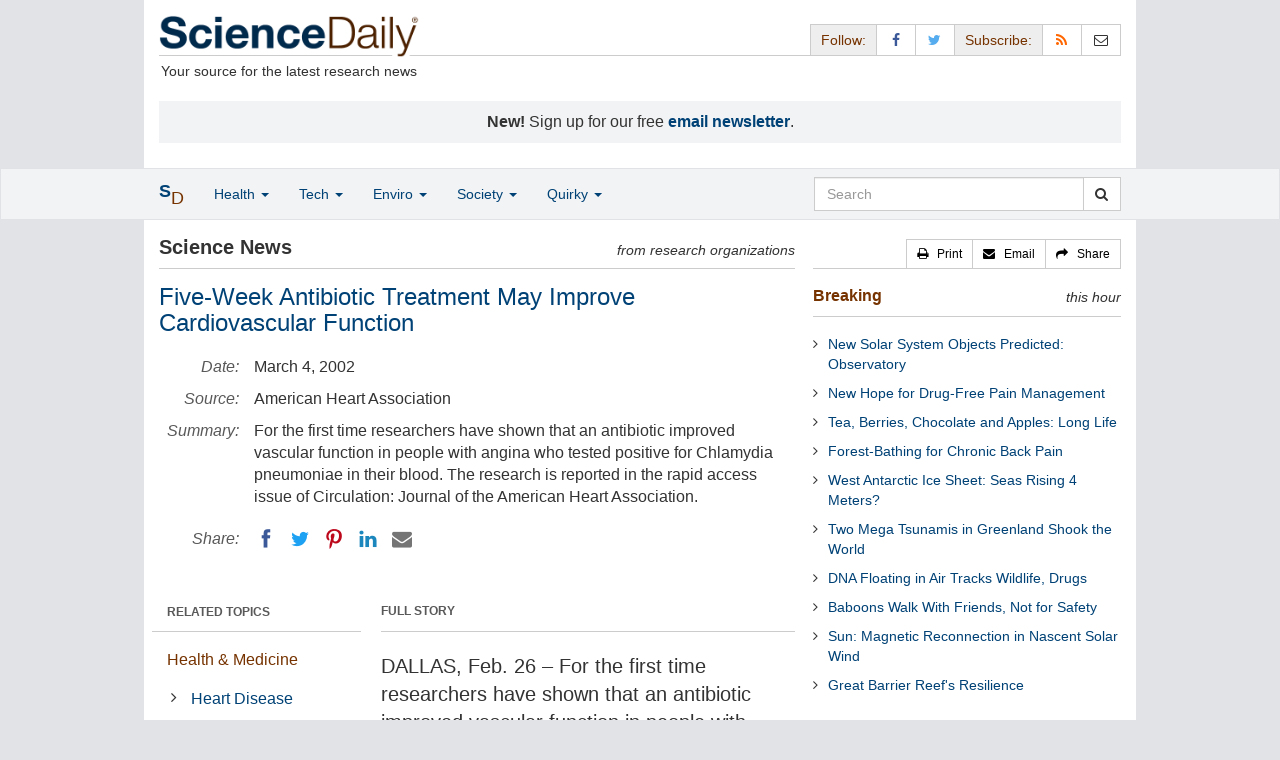

--- FILE ---
content_type: text/html
request_url: https://www.sciencedaily.com/releases/2002/02/020226075248.htm
body_size: 10686
content:
<!DOCTYPE html>
<html lang="en">
  <head>
	<meta charset="utf-8" />
	<meta http-equiv="X-UA-Compatible" content="IE=edge" />
	<meta id="viewport" name="viewport" content="width=device-width, initial-scale=1" />

	<title>Five-Week Antibiotic Treatment May Improve Cardiovascular Function | ScienceDaily</title>

	<meta name="description" content="For the first time researchers have shown that an antibiotic improved vascular function in people with angina who tested positive for Chlamydia pneumoniae in their blood. The research is reported in the rapid access issue of Circulation: Journal of the American Heart Association." id="metasummary" />
	<meta name="keywords" content="Heart Disease; Stroke Prevention; Cholesterol; Diseases and Conditions; Pharmacology; Today's Healthcare; Infectious Diseases; Blood Clots" id="metakeywords" />

	<meta name="last-modified" content="Wed, 04 Jun 2025 03:15:01 GMT" />
	<meta name="expires" content="Wed, 04 Jun 2025 04:15:01 GMT" />

	<meta property="og:title" id="og_title" content="Five-Week Antibiotic Treatment May Improve Cardiovascular Function" />
	<meta property="og:type" content="article" />
	<meta property="og:url" id="og_url" content="https://www.sciencedaily.com/releases/2002/02/020226075248.htm" />
	<meta property="og:image" content="https://www.sciencedaily.com/images/scidaily-icon.png" />
	<meta property="og:description" id="og_description" content="For the first time researchers have shown that an antibiotic improved vascular function in people with angina who tested positive for Chlamydia pneumoniae in their blood. The research is reported in the rapid access issue of Circulation: Journal of the American Heart Association." />
	<meta property="og:site_name" content="ScienceDaily" />

	<link rel="canonical" href="https://www.sciencedaily.com/releases/2002/02/020226075248.htm" />
	<link rel="alternate" type="application/rss+xml" title="ScienceDaily: Latest Science News" href="https://www.sciencedaily.com/rss/" />

	<!-- Bootstrap core CSS -->
	<link href="/css/bootstrap.min.css" rel="stylesheet" />

	<!-- Font Awesome CSS -->
	<link href="/css/font-awesome.min.css" rel="stylesheet" />

	<!-- YAMM!3 CSS -->
	<link href="/css/yamm.css" rel="stylesheet" />
	
	<!-- Social Share Kit CSS -->
	<link href="/css/social-share-kit.css" rel="stylesheet" type="text/css" />

	<!-- Custom styles for this template -->
	<link href="/css/custom-202404121350.css" rel="stylesheet" />
	
<script type="text/javascript">
	/* Google Analytics TCF 2.0 support */
	window['gtag_enable_tcf_support'] = true;
</script>

<!-- Google tag (gtag.js) -->
<script async src="https://www.googletagmanager.com/gtag/js?id=G-GT6V1PPT8H"></script>
<script>
  window.dataLayer = window.dataLayer || [];
  function gtag(){dataLayer.push(arguments);}
  gtag('js', new Date());
  gtag('config', 'G-GT6V1PPT8H');
</script>

<script type="text/javascript" async="async" data-noptimize="1" data-cfasync="false" src="//scripts.pubnation.com/tags/197d605c-8b0a-4d0c-8229-cd0e28a78762.js"></script>

</head>
<body>

<header>

	<a href="#main" class="skip">Skip to main content</a>

	<!-- Container -->
    <div class="container white">
	    
		<!-- Row -->
	    <div class="row header">
		    
		    <div class="col-sm-5 col-md-4 no-padding-right">
			    <div class="logo">
				    <a href="/" title="ScienceDaily"><img src="/images/sd-logo.png" height="43" width="260" alt="ScienceDaily" /></a>
				    <hr class="hr-logo" />
				    <div class="clearfix"></div>
				    <div class="motto">Your source for the latest research news</div>
			    </div>
		    </div>
		    
			<div class="col-sm-7 col-md-8 no-padding-left hidden-xs">
				<div class="sharing">
					<div id="controls" class="btn-group" role="group" aria-label="...">
						<a href="#" class="btn btn-default topbar hidden-xs" role="button" aria-disabled="true">Follow:</a>
						<a href="https://www.facebook.com/sciencedaily" class="btn btn-default" data-toggle="tooltip" data-placement="bottom" title="Facebook" aria-label="Facebook Page"><i class="fa fa-facebook fa-fw" role="presentation"><span class="display-none">Facebook</span></i></a>
						<a href="https://twitter.com/sciencedaily" class="btn btn-default" data-toggle="tooltip" data-placement="bottom" title="X/Twitter" aria-label="X/Twitter Page"><i class="fa fa-twitter fa-fw" role="presentation"><span class="display-none">X/Twitter</span></i></a>
						<a href="#" class="btn btn-default topbar hidden-xs" role="button" aria-disabled="true">Subscribe:</a>
						<a href="/newsfeeds.htm" class="btn btn-default hidden-tiny" data-toggle="tooltip" data-placement="bottom" title="RSS Feeds" aria-label="RSS Feeds"><i class="fa fa-rss fa-fw" role="presentation"><span class="display-none">RSS Feeds</span></i></a>
						<a href="https://sciencedaily.substack.com" class="btn btn-default" target="_blank" data-toggle="tooltip" data-placement="bottom" title="Newsletter" aria-label="Newsletter"><i class="fa fa-envelope-o fa-fw" role="presentation"><span style="display: none">Newsletter</span></i></a>
					</div>
				</div>

			</div>

		</div>
		
		<div id="callout">
<strong>New!</strong> Sign up for our free <strong><a href="https://sciencedaily.substack.com/#" target="_blank">email newsletter</a></strong>.</div>
		
	</div>
<!-- /container -->

</header>

    <div id="contents" class="container white">
	    
	<div class="row">

		<!-- Main -->
		<main id="main">
		<div class="col-sm-7 col-md-8 main less-padding-right hyphenate">
			
			<!-- Top Science News -->
			<div class="head no-print">
				<div class="pull-left head-left">Science News</div>
				<div class="pull-right head-right">from research organizations</div>
			</div>
			<div class="clearfix"></div>
			<hr class="head-rule no-print" />
			
			<h1 id="headline" class="headline">Five-Week Antibiotic Treatment May Improve Cardiovascular Function</h1>
			
			
			<dl class="dl-horizontal dl-custom">
				<dt>Date:</dt>
				<dd id="date_posted">March 4, 2002</dd>
				<dt>Source:</dt>
				<dd id="source">American Heart Association</dd>
				<dt>Summary:</dt>
				<dd id="abstract">For the first time researchers have shown that an antibiotic improved vascular function in people with angina who tested positive for Chlamydia pneumoniae in their blood. The research is reported in the rapid access issue of Circulation: Journal of the American Heart Association.
</dd>
				<dt class="no-print">Share:</dt>
				<dd class="no-print">
					<div id="share_top">
						<div data-url="https://www.sciencedaily.com/releases/2002/02/020226075248.htm" class="ssk-sm ssk-group">
							<a href="#" class="ssk ssk-icon ssk-facebook" aria-label="Facebook"><span class="display-none">Facebook</span></a>
							<a href="#" class="ssk ssk-icon ssk-twitter" aria-label="Twitter"><span class="display-none">Twitter</span></a>
							<a href="#" class="ssk ssk-icon ssk-pinterest" aria-label="Pinterest"><span class="display-none">Pinterest</span></a>
							<a href="#" class="ssk ssk-icon ssk-linkedin" aria-label="LinkedIN"><span class="display-none">LinkedIN</span></a>
							<a href="#" class="ssk ssk-icon ssk-email" aria-label="Email"><span class="display-none">Email</span></a>
						</div>
					</div>
				</dd>
			</dl>
			
						<div class="mobile-top-rectangle">
				
						</div>
				
			<div class="row">
				
				<div class="col-md-8 col-md-push-4">
					
					<div class="fullstory">FULL STORY</div>
					<hr class="hr-fullstory" />

					<!-- /story_photo -->
					<div class="clearfix"></div>

					<div id="story_text" class="hyphenate underline">

						<p id="first" class="lead">DALLAS, Feb. 26 &ndash; For the first time researchers have shown that an antibiotic improved vascular function in people with angina who tested positive for Chlamydia pneumoniae in their blood. The research is reported in today&rsquo;s rapid access issue of Circulation: Journal of the American Heart Association.</p>

						<div id="text">
<p>Coronary artery disease patients who tested positive for C. pneumoniae showed improved blood flow in the brachial artery (in the arm) and reduced blood levels of two known markers for endothelial dysfunction after five weeks of daily treatment with azithromycin. Patients given placebo did not improve. </p>
<p>Damage to the endothelium, the delicate lining inside arteries and other blood vessels, may lead to atherosclerotic plaques forming and eventually to chest pain (angina) and heart attacks. For several years heart researchers have tried to identify a specific bacterium or virus that might damage the endothelium. Once a microbe was identified, researchers tried to find an antibiotic that could eradicate it, says Juan Carlos Kaski, M.D., a co-author of the study and a professor of cardiovascular science at St. George&rsquo;s Hospital Medical School, London. He says that C. pneumoniae proved to be a good candidate for this approach because it is a common infection and evidence of it has been discovered in plaque removed from arteries of people with coronary artery disease.</p>
<p>&ldquo;We have found in this study that treatment with azithromycin, an antibiotic used to treat C. pneumoniae infections, improved the function of the endothelium,&rdquo; says Kaski. &ldquo;The antibiotic thus appears to allow the artery to increase its caliber.&rdquo; This caliber change means the vessel widens in response to appropriate stimuli. Forty males, average age 55, were enrolled in the study. All had documented coronary artery disease. They were randomly assigned to receive either azithromycin or placebo for five weeks. Flow-mediated dilation (FMD) of the brachial artery was measured at study entry and at the end of treatment. FMD measures the blood vessel&rsquo;s ability to relax in response to blood flow increases, and also endothelial function. A healthy artery (with a healthy endothelium) will be more &ldquo;flexible&rdquo; than a diseased artery. In addition, levels of E-selectin and von Willebrand factor (both markers of endothelial dysfunction) and levels of C-reactive protein (a marker of inflammation) were measured at entry and after treatment.</p>
<p>After treatment, patients&rsquo; average FMD of the brachial artery improved from 2.66 percent at baseline to 4.78 percent. In the placebo group the baseline measurement was 3.11 percent and at five weeks it was 3.09 percent, indicating no improvement. Moreover, in treated patients, the level of E-selectin declined by an average of 28.2 nanograms per milliliter (ng/mL) in treated patients and von Willebrand factor level declined by an average of 36.6 International Units per deciliter (IU/dL).</p>
<p>The study showed improved arterial function, but it was not designed to provide evidence that the antibiotic could reverse atherosclerosis or reduce the number of heart attacks. Moreover, Kaski says the benefit of the antibiotic might not be a direct result of the drug&rsquo;s ability to eradicate the pathogen, because their study showed that patients who had very high levels of C. pneumoniae antibodies had essentially the same benefit as those with low levels. </p>
<p>A direct anti-inflammatory action of the antibiotic has been suggested because azithromycin is in a class of drugs called macrolides, which have anti-inflammatory effects. Inflammation is one of the body&rsquo;s responses to infection. But Kaski says that the question remains open since azithromycin did not reduce the levels of C-reactive protein in this study. </p>
<p>&ldquo;Thus whether the beneficial effects of azithromycin were due to its antibacterial or anti-inflammatory actions is unresolved by our study,&rdquo; says Kaski.</p>

<div id="insertion_middle"></div>
<p>The next step, he says, is to design a study that will allow the researchers to &ldquo;identify the mechanism responsible for the beneficial effect of antibiotics so that we arrive at a rational treatment, which might include developing even more effective antibiotics or perhaps a vaccine, or just appropriate anti-inflammatory agents.&rdquo; However, it is too soon to recommend the use of antibiotics to either treat or prevent heart disease.</p>
<p></p>
<p>Kaski&rsquo;s co-authors were Nikhil Parchure, MRCP, and Emmanouil G. Zouridakis, M.D. </p>
<p>
</div>

					</div>
<!-- /story_text -->

				</div>
<!-- /col-md-8 -->
				
				<div class="col-md-4 col-md-pull-8 less-padding-left no-print">
					
					<div class="row">

						<div class="col-xs-6 col-md-12">
							
							<ul class="nav topics">
								<li class="nav-header">
<a href="#">RELATED TOPICS</a>
									<ul id="related_topics" class="nav subnav">
										<li>
<a href="/news/health_medicine/">Health &amp; Medicine</a>
											<ul class="nav nav-condensed fa-ul">
												<li>
<i class="fa-li fa fa-angle-right" role="presentation"></i><a href="/news/health_medicine/heart_disease/" rel="tag">Heart Disease</a>
</li>
												<li>
<i class="fa-li fa fa-angle-right" role="presentation"></i><a href="/news/health_medicine/stroke/" rel="tag">Stroke Prevention</a>
</li>
												<li>
<i class="fa-li fa fa-angle-right" role="presentation"></i><a href="/news/health_medicine/cholesterol/" rel="tag">Cholesterol</a>
</li>
												<li>
<i class="fa-li fa fa-angle-right" role="presentation"></i><a href="/news/health_medicine/diseases_and_conditions/" rel="tag">Diseases and Conditions</a>
</li>
												<li>
<i class="fa-li fa fa-angle-right" role="presentation"></i><a href="/news/health_medicine/pharmacology/" rel="tag">Pharmacology</a>
</li>
												<li>
<i class="fa-li fa fa-angle-right" role="presentation"></i><a href="/news/health_medicine/today's_healthcare/" rel="tag">Today's Healthcare</a>
</li>
												<li>
<i class="fa-li fa fa-angle-right" role="presentation"></i><a href="/news/health_medicine/infectious_diseases/" rel="tag">Infectious Diseases</a>
</li>
												<li>
<i class="fa-li fa fa-angle-right" role="presentation"></i><a href="/news/health_medicine/blood_clots/" rel="tag">Blood Clots</a>
</li>
											</ul>
										</li>
</ul>
								</li>
							</ul>
							
						</div>
						
						<div class="col-xs-6 col-md-12">

							<ul class="nav topics">
								<li class="nav-header">
<a href="#">RELATED TERMS</a>
									<ul id="related_terms" class="nav nav-condensed fa-ul">
										<li>
<i class="fa-li fa fa-angle-right" role="presentation"></i><a href="/terms/ischaemic_heart_disease.htm">Ischaemic heart disease</a>
</li>
										<li>
<i class="fa-li fa fa-angle-right" role="presentation"></i><a href="/terms/heart.htm">Heart</a>
</li>
										<li>
<i class="fa-li fa fa-angle-right" role="presentation"></i><a href="/terms/blood_vessel.htm">Blood vessel</a>
</li>
										<li>
<i class="fa-li fa fa-angle-right" role="presentation"></i><a href="/terms/coronary_circulation.htm">Coronary circulation</a>
</li>
										<li>
<i class="fa-li fa fa-angle-right" role="presentation"></i><a href="/terms/cardiopulmonary_resuscitation.htm">CPR</a>
</li>
										<li>
<i class="fa-li fa fa-angle-right" role="presentation"></i><a href="/terms/positron_emission_tomography.htm">Positron emission tomography</a>
</li>
										<li>
<i class="fa-li fa fa-angle-right" role="presentation"></i><a href="/terms/heart_failure.htm">Heart failure</a>
</li>
										<li>
<i class="fa-li fa fa-angle-right" role="presentation"></i><a href="/terms/vein.htm">Vein</a>
</li>
</ul>
								</li>
							</ul>
		
						</div>
<!-- /col-xs-6 -->

					</div>
<!-- /row -->

				</div>
<!-- /col-md-4 -->
				
			</div>
<!-- /row -->
			
			<div id="insertion_end"></div>
			
						<hr />

						<div id="story_source">								<p><strong>Story Source:</strong></p>
								<p>Materials provided by <a href="http://www.americanheart.org/" rel="noopener noreferrer" target="_blank"><strong>American Heart Association</strong></a>. <em>Note: Content may be edited for style and length.</em></p>
</div>
<!-- /story_source -->
				
						<hr />
						<!-- /related_multimedia -->
						<!-- /journal_references -->

						<div id="citations">

							<div role="tabpanel" class="right-tabs clearfix">

								<p class="pull-left"><strong>Cite This Page</strong>:</p>

								<!-- Nav tabs -->
								<ul class="nav nav-tabs" role="tablist">
									<li role="presentation" class="active"><a href="#citation_mla" aria-controls="citation_mla" role="tab" data-toggle="tab">MLA</a></li>
									<li role="presentation"><a href="#citation_apa" aria-controls="citation_apa" role="tab" data-toggle="tab">APA</a></li>
									<li role="presentation"><a href="#citation_chicago" aria-controls="citation_chicago" role="tab" data-toggle="tab">Chicago</a></li>
								</ul>
								
								<!-- Tab panes -->
								<div class="tab-content tab-citations">
									<div role="tabpanel" class="tab-pane active" id="citation_mla">American Heart Association. "Five-Week Antibiotic Treatment May Improve Cardiovascular Function." ScienceDaily. ScienceDaily, 4 March 2002. &lt;www.sciencedaily.com<wbr></wbr>/<wbr></wbr>releases<wbr></wbr>/<wbr></wbr>2002<wbr></wbr>/<wbr></wbr>02<wbr></wbr>/<wbr></wbr>020226075248.htm&gt;.</div>
									<div role="tabpanel" class="tab-pane" id="citation_apa">American Heart Association. (2002, March 4). Five-Week Antibiotic Treatment May Improve Cardiovascular Function. <em>ScienceDaily</em>. Retrieved June 3, 2025 from www.sciencedaily.com<wbr></wbr>/<wbr></wbr>releases<wbr></wbr>/<wbr></wbr>2002<wbr></wbr>/<wbr></wbr>02<wbr></wbr>/<wbr></wbr>020226075248.htm</div>
									<div role="tabpanel" class="tab-pane" id="citation_chicago">American Heart Association. "Five-Week Antibiotic Treatment May Improve Cardiovascular Function." ScienceDaily. www.sciencedaily.com<wbr></wbr>/<wbr></wbr>releases<wbr></wbr>/<wbr></wbr>2002<wbr></wbr>/<wbr></wbr>02<wbr></wbr>/<wbr></wbr>020226075248.htm (accessed June 3, 2025).</div>
								</div>

							</div>
			
							<div class="clearfix"></div>

						</div>
<!-- end citations -->

						<div class="clearfix"></div>

						<br />

			<div class="head">
	            <h2 id="exploremore_heading" class="pull-left head-left">Explore More</h2>
	            <div class="pull-right head-right">from ScienceDaily</div>
	        </div>
	        <div class="clearfix"></div>
	        <hr class="head-rule" />
	
			
						
			<div class="fullstory">RELATED STORIES</div>
			<hr class="hr-fullstory" />
	
			<div id="related_releases">					<div class="related-headline clearfix"><a href="/releases/2024/10/241009122528.htm">Original or Copy: How Chlamydia Manipulate the Host Cell</a></div>
					<div class="related-summary">
<span class="story-date">Oct. 9, 2024 &#151;</span> Bacteria that cause diseases, so-called pathogens, develop various strategies to exploit human cells as hosts to their own advantage. Researchers have now uncovered the attack strategies employed by ... </div>					<div class="related-headline clearfix"><a href="/releases/2024/05/240529144017.htm">Heart Healthy Behaviors May Help Reverse Rapid Cell Aging</a></div>
					<div class="related-summary">
<span class="story-date">May 29, 2024 &#151;</span> The benefits gained with higher lifestyle scores may be associated with the positive influence of heart disease risk factors on the aging of the body and its cells, finds a new study in the Journal ... </div>					<div class="related-headline clearfix"><a href="/releases/2020/10/201028124513.htm">A Patch That Could Help Heal Broken Hearts</a></div>
					<div class="related-summary">
<span class="story-date">Oct. 28, 2020 &#151;</span> According to the American Heart Association, heart disease is the leading cause of death worldwide in recent years. During a heart attack, or myocardial infarction (MI), a blocked artery and the ... </div>					<div class="related-headline clearfix"><a href="/releases/2020/06/200615140850.htm">Brothers in Arms: The Brain and Its Blood Vessels</a></div>
					<div class="related-summary">
<span class="story-date">June 15, 2020 &#151;</span> The brain and its surrounding blood vessels exist in a close relationship. Researchers have discovered how cells of the blood vessels sense the metabolic condition of the brain and alter vascular ... </div>
</div>
	
		</div>
		</main>
		<!-- /Main -->

		<!-- Sidebar -->
		<div class="col-sm-5 col-md-4 less-padding-left sidebar no-print">
			<div class="pull-right btn-group btn-group-sm tools-top hidden-tiny hidden-xs" role="group" aria-label="...">
				<a href="#" class="btn btn-default print black" role="button"><i class="fa fa-print" role="presentation"></i> &nbsp; <span class="hidden-sm">Print</span></a>
				<a href="#" class="btn btn-default email black" role="button"><i class="fa fa-envelope" role="presentation"></i> &nbsp; <span class="hidden-sm">Email</span></a>
				<a href="#" class="btn btn-default black" data-toggle="modal" data-target="#shareModal" role="button"><i class="fa fa-share" role="presentation"></i> &nbsp; <span class="hidden-sm">Share</span></a>
			</div>
			<div class="clearfix"></div>
			<hr class="hr-tools-top" />
			
			<div class="subhead">
				<h2 id="breaking_heading" class="pull-left subhead-left"><a href="/breaking/" class="breaking-head">Breaking</a></h2>
				<div class="pull-right subhead-right">this hour</div>
			</div>
			<div class="clearfix"></div>
			<hr class="head-rule" />
			
			<ul id="justin_headlines" class="list-unstyled breaking-list">
	
	<li><a href="/releases/2025/06/250603213454.htm">New Solar System Objects Predicted: Observatory</a></li>
	

	
	<li><a href="/releases/2025/06/250602155330.htm">New Hope for Drug-Free Pain Management</a></li>
	

	
	<li><a href="/releases/2025/06/250603115028.htm">Tea, Berries, Chocolate and Apples: Long Life</a></li>
	

	
	<li><a href="/releases/2025/06/250603115020.htm">Forest-Bathing for Chronic Back Pain</a></li>
	

	
	<li><a href="/releases/2025/06/250603115018.htm">West Antarctic Ice Sheet: Seas Rising 4 Meters?</a></li>
	

	
	<li><a href="/releases/2025/06/250603115015.htm">Two Mega Tsunamis in Greenland Shook the World</a></li>
	

	
	<li><a href="/releases/2025/06/250603114822.htm">DNA Floating in Air Tracks Wildlife, Drugs</a></li>
	

	
	<li><a href="/releases/2025/06/250603114813.htm">Baboons Walk With Friends, Not for Safety</a></li>
	

	
	<li><a href="/releases/2025/06/250603114631.htm">Sun: Magnetic Reconnection in Nascent Solar Wind</a></li>
	

	
	<li><a href="/releases/2025/06/250602155513.htm">Great Barrier Reef's Resilience</a></li>
	
</ul>
			
			<div class="subhead extra-top-margin">
				<h2 id="most_popular_heading" class="pull-left subhead-left">Trending Topics</h2>
				<div class="pull-right subhead-right">this week</div>
			</div>
			<div class="clearfix"></div>
			<hr class="head-rule" />
			
			<div id="most_popular_section1_head" class="side-subhead"><a href="/news/health_medicine/" class="gray">HEALTH &amp; MEDICINE</a>
</div>
			<div id="most_popular_section1">
	<div class="sidebar-headline clearfix"><a href="/news/health_medicine/bird_flu/">Bird Flu</a></div>
	<div class="sidebar-headline clearfix"><a href="/news/health_medicine/healthy_aging/">Healthy Aging</a></div>
	<div class="sidebar-headline clearfix"><a href="/news/health_medicine/genes/">Genes</a></div>
</div>

			<div id="most_popular_section2_head" class="side-subhead"><a href="/news/mind_brain/" class="gray">MIND &amp; BRAIN</a>
</div>
			<div id="most_popular_section2">
	<div class="sidebar-headline clearfix"><a href="/news/mind_brain/intelligence/">Intelligence</a></div>
	<div class="sidebar-headline clearfix"><a href="/news/mind_brain/brain-computer_interfaces/">Brain-Computer Interfaces</a></div>
	<div class="sidebar-headline clearfix"><a href="/news/mind_brain/insomnia/">Insomnia</a></div>
</div>
			
			<div id="most_popular_section3_head" class="side-subhead"><a href="/news/living_well/" class="gray">LIVING &amp; WELL</a>
</div>
			<div id="most_popular_section3">
	<div class="sidebar-headline clearfix"><a href="/news/health_medicine/healthy_aging/">Healthy Aging</a></div>
	<div class="sidebar-headline clearfix"><a href="/news/health_medicine/nutrition/">Nutrition</a></div>
	<div class="sidebar-headline clearfix"><a href="/news/mind_brain/stress/">Stress</a></div>
</div>
			
			<div class="halfpage double-extra-top-margin">

			</div>

			<div class="subhead extra-top-margin">
				<h2 id="strange_offbeat_heading" class="pull-left subhead-left">Strange &amp; Offbeat</h2>
				<div class="pull-right subhead-right">&nbsp;</div>
			</div>
			<div class="clearfix"></div>
			<hr class="head-rule" />
			
			<div id="strange_offbeat_section1_head" class="side-subhead"><a href="/news/strange_offbeat/health_medicine/" class="gray">HEALTH &amp; MEDICINE</a>
</div>
			<div id="strange_offbeat_section1">
	<div class="sidebar-headline clearfix"><a href="/releases/2025/05/250529124854.htm">Could 'Pausing' Cell Death Be the Final Frontier in Medicine on Earth and Beyond?</a></div>
	<div class="sidebar-headline clearfix"><a href="/releases/2025/05/250528132240.htm">Nearly Five Million Seized Seahorses Just 'Tip of the Iceberg' in Global Wildlife Smuggling</a></div>
	<div class="sidebar-headline clearfix"><a href="/releases/2025/05/250527124227.htm">Why After 2000 Years We Still Don't Know How Tickling Works</a></div>
</div>

			<div id="strange_offbeat_section2_head" class="side-subhead"><a href="/news/strange_offbeat/mind_brain/" class="gray">MIND &amp; BRAIN</a>
</div>
			<div id="strange_offbeat_section2">
	<div class="sidebar-headline clearfix"><a href="/releases/2025/06/250602155001.htm">Dancing Brainwaves: How Sound Reshapes Your Brain Networks in Real Time</a></div>
	<div class="sidebar-headline clearfix"><a href="/releases/2025/05/250529124352.htm">Electronic Tattoo Gauges Mental Strain</a></div>
	<div class="sidebar-headline clearfix"><a href="/releases/2025/05/250528132509.htm">Five Things to Do in Virtual Reality -- And Five to Avoid</a></div>
</div>
			
			<div id="strange_offbeat_section3_head" class="side-subhead"><a href="/news/strange_offbeat/living_well/" class="gray">LIVING &amp; WELL</a>
</div>
			<div id="strange_offbeat_section3">
	<div class="sidebar-headline clearfix"><a href="/releases/2025/05/250515131453.htm">Scientists Track Down Mutation That Makes Orange Cats Orange</a></div>
	<div class="sidebar-headline clearfix"><a href="/releases/2025/05/250512105209.htm">Your Fingers Wrinkle in the Same Pattern Every Time You're in the Water for Too Long</a></div>
	<div class="sidebar-headline clearfix"><a href="/releases/2025/05/250509122025.htm">Amuse, a Songwriting AI-Collaborator to Help Create Music</a></div>
</div>
			
		</div>
		<!-- /Sidebar -->

	</div>
	<!-- /Row -->

	<br />

	</div> <!-- /Container -->

<div id="navwrapper">
<div id="topnav">
	<!-- Static navbar -->
	<nav class="navbar yamm navbar-default navbar-static navbar-custom"><div class="container">
		<div class="navbar-header">
		  <button type="button" class="navbar-toggle collapsed menu" data-toggle="collapse" data-target="#navbar" aria-expanded="false" aria-controls="navbar">
			<span class="sr-only">Toggle navigation</span>
			<span>Menu &nbsp;<i class="fa fa-bars" role="presentation"></i></span>
		  </button>
		  <a class="navbar-brand visible-xs" href="#"><span class="icon-s">S<span class="icon-d">D</span></span></a>
		  <ul class="nav navbar-nav hidden-xs">
<li class="dropdown">
			  <a href="#" class="navbar-brand dropdown-toggle" data-toggle="dropdown" role="button" aria-expanded="false" aria-haspopup="true"><span class="icon-s">S<span class="icon-d">D</span></span></a>
			  <ul class="dropdown-menu brand" role="menu">
<li><a href="/" role="menuitem">Home Page</a></li>
				<li class="divider">
				</li>
<li><a href="/news/top/science/" role="menuitem">Top Science News</a></li>
				<li class="divider">
				</li>
<li><a href="/news/" role="menuitem">Latest News</a></li>
			  </ul>
</li>
		  </ul>
</div>
		<div id="navbar" class="navbar-collapse collapse">
		  <ul class="nav navbar-nav">
<li class="dropdown visible-xs">
			  <a href="#" class="dropdown-toggle" data-toggle="dropdown" role="button" aria-expanded="false" aria-haspopup="true">Home <span class="caret" role="presentation"></span></a>
			  <ul class="dropdown-menu" role="menu">
<li><a href="/" role="menuitem">Home Page</a></li>
				<li class="divider">
				</li>
<li><a href="/news/top/science/" role="menuitem">Top Science News</a></li>
				<li class="divider">
				</li>
<li><a href="/news/" role="menuitem">Latest News</a></li>
			  </ul>
<!-- /dropdown-menu -->
</li>
<!-- /dropdown -->
			<li class="dropdown">
			  <a href="#" class="dropdown-toggle" data-toggle="dropdown" role="button" aria-expanded="false" aria-haspopup="true">Health <span class="caret" role="presentation"></span></a>
			  <ul class="dropdown-menu dropdown-menu-left" role="menu">
<li class="menu-item">
					  <div class="yamm-content hyphenate">
						  <div>View all the latest <strong><a href="/news/top/health/">top news</a></strong> in the health sciences, <span class="hidden-xs hidden-sm" role="presentation"><br /></span>or browse the topics below:</div>
						  <div class="row">
							  <div class="col-xs-4">
								  <div class="menu-section"><a href="/news/health_medicine/">Health &amp; Medicine</a></div>
									<ul class="list-unstyled menu-topics">
<li><a href="/news/health_medicine/allergy/" role="menuitem">Allergy</a></li>
										<li><a href="/news/health_medicine/cancer/" role="menuitem">Cancer</a></li>
										<li><a href="/news/health_medicine/cold_and_flu/" role="menuitem">Cold and Flu</a></li>
										<li><a href="/news/health_medicine/diabetes/" role="menuitem">Diabetes</a></li>
									
										<li><a href="/news/health_medicine/heart_disease/" role="menuitem">Heart Disease</a></li>
									
										<li><a href="/news/health_medicine/" role="menuitem">... <em>more topics</em></a></li>
									</ul>
<!-- /menu-topics -->
</div>
<!-- /col-xs-4 -->
							  <div class="col-xs-4">
								  <div class="menu-section"><a href="/news/mind_brain/" role="menuitem">Mind &amp; Brain</a></div>
									<ul class="list-unstyled menu-topics">
<li><a href="/news/mind_brain/add_and_adhd/" role="menuitem">ADD and ADHD</a></li>
									
										<li><a href="/news/mind_brain/alzheimer's/" role="menuitem">Alzheimer's</a></li>
									
										<li><a href="/news/mind_brain/headaches/" role="menuitem">Headaches</a></li>
										<li><a href="/news/mind_brain/intelligence/" role="menuitem">Intelligence</a></li>
									
										<li><a href="/news/mind_brain/psychology/" role="menuitem">Psychology</a></li>
									
										<li><a href="/news/mind_brain/" role="menuitem">... <em>more topics</em></a></li>
									</ul>
<!-- /menu-topics -->
</div>
<!-- /col-xs-4 -->
							  <div class="col-xs-4">
								  <div class="menu-section"><a href="/news/living_well/" role="menuitem">Living Well</a></div>
									<ul class="list-unstyled menu-topics">
<li><a href="/news/mind_brain/parenting/" role="menuitem">Parenting</a></li>
										<li><a href="/news/mind_brain/child_development/" role="menuitem">Child Development</a></li>
										<li><a href="/news/mind_brain/stress/" role="menuitem">Stress</a></li>
										<li><a href="/news/health_medicine/nutrition/" role="menuitem">Nutrition</a></li>
										<li><a href="/news/health_medicine/fitness/" role="menuitem">Fitness</a></li>
					
										<li><a href="/news/living_well/" role="menuitem">... <em>more topics</em></a></li>
									</ul>
<!-- /menu-topics -->
</div>
<!-- /col-xs-4 -->
						  </div>
<!-- /row -->
					  </div>
<!-- /yamm-content -->
				  </li>
<!-- /menu-item -->
			  </ul>
<!-- /dropdown-menu -->
</li>
<!-- /dropdown -->
				  
			<li class="dropdown">
			  <a href="#" class="dropdown-toggle" data-toggle="dropdown" role="button" aria-expanded="false" aria-haspopup="true">Tech <span class="caret" role="presentation"></span></a>
			  <ul class="dropdown-menu dropdown-menu-left" role="menu">
<li class="menu-item">
					  <div class="yamm-content hyphenate">
						  <div>View all the latest <strong><a href="/news/top/technology/">top news</a></strong> in the physical sciences &amp; technology, <span class="hidden-xs hidden-sm" role="presentation"><br /></span>or browse the topics below:</div>
						  <div class="row">
							  <div class="col-xs-4">
								  <div class="menu-section"><a href="/news/matter_energy/" role="menuitem">Matter &amp; Energy</a></div>
									<ul class="list-unstyled menu-topics">
										<li><a href="/news/matter_energy/chemistry/" role="menuitem">Chemistry</a></li>
									
										<li><a href="/news/matter_energy/fossil_fuels/" role="menuitem">Fossil Fuels</a></li>
									
										<li><a href="/news/matter_energy/nanotechnology/" role="menuitem">Nanotechnology</a></li>
										<li><a href="/news/matter_energy/physics/" role="menuitem">Physics</a></li>
									
										<li><a href="/news/matter_energy/solar_energy/" role="menuitem">Solar Energy</a></li>
										<li><a href="/news/matter_energy/" role="menuitem">... <em>more topics</em></a></li>
									</ul>
<!-- /menu-topics -->
</div>
<!-- /col-xs-4 -->
							  <div class="col-xs-4">
								  <div class="menu-section"><a href="/news/space_time/" role="menuitem">Space &amp; Time</a></div>
									<ul class="list-unstyled menu-topics">
									
										<li><a href="/news/space_time/black_holes/" role="menuitem">Black Holes</a></li>
										<li><a href="/news/space_time/dark_matter/" role="menuitem">Dark Matter</a></li>
									
										<li><a href="/news/space_time/extrasolar_planets/" role="menuitem">Extrasolar Planets</a></li>
					
										<li><a href="/news/space_time/solar_system/" role="menuitem">Solar System</a></li>
										<li><a href="/news/space_time/space_telescopes/" role="menuitem">Space Telescopes</a></li>
									
										<li><a href="/news/space_time/" role="menuitem">... <em>more topics</em></a></li>
									</ul>
<!-- /menu-topics -->
</div>
<!-- /col-xs-4 -->
							  <div class="col-xs-4">
								  <div class="menu-section"><a href="/news/computers_math/" role="menuitem">Computers &amp; Math</a></div>
									<ul class="list-unstyled menu-topics">
<li><a href="/news/computers_math/artificial_intelligence/" role="menuitem">Artificial Intelligence</a></li>
										<li><a href="/news/computers_math/mathematics/" role="menuitem">Mathematics</a></li>
										<li><a href="/news/computers_math/quantum_computers/" role="menuitem">Quantum Computers</a></li>
									
										<li><a href="/news/computers_math/robotics/" role="menuitem">Robotics</a></li>
										<li><a href="/news/computers_math/virtual_reality/" role="menuitem">Virtual Reality</a></li>
									
										<li><a href="/news/computers_math/" role="menuitem">... <em>more topics</em></a></li>
									</ul>
<!-- /menu-topics -->
</div>
<!-- /col-xs-4 -->
						  </div>
<!-- /row -->
					  </div>
<!-- /yamm-content -->
				  </li>
<!-- /menu-item -->
			  </ul>
<!-- /dropdown-menu -->
</li>
<!-- /dropdown -->
			<li class="dropdown">
			  <a href="#" class="dropdown-toggle" data-toggle="dropdown" role="button" aria-expanded="false" aria-haspopup="true">Enviro <span class="caret" role="presentation"></span></a>
			  <ul class="dropdown-menu dropdown-menu-left" role="menu">
<li class="menu-item">
					  <div class="yamm-content hyphenate">
						  <div>View all the latest <strong><a href="/news/top/environment/">top news</a></strong> in the environmental sciences, <span class="hidden-xs hidden-sm" role="presentation"><br /></span>or browse the topics below:</div>
						  <div class="row">
							  <div class="col-xs-4">
								  <div class="menu-section"><a href="/news/plants_animals/" role="menuitem">Plants &amp; Animals</a></div>
									<ul class="list-unstyled menu-topics">
<li><a href="/news/plants_animals/agriculture_and_food/" role="menuitem">Agriculture and Food</a></li>
									
										<li><a href="/news/plants_animals/biology/" role="menuitem">Biology</a></li>
										<li><a href="/news/plants_animals/biotechnology/" role="menuitem">Biotechnology</a></li>
									
									
										<li><a href="/news/plants_animals/extinction/" role="menuitem">Extinction</a></li>
										<li><a href="/news/plants_animals/microbes_and_more/" role="menuitem">Microbes and More</a></li>
									
										<li><a href="/news/plants_animals/" role="menuitem">... <em>more topics</em></a></li>
									</ul>
<!-- /menu-topics -->
</div>
<!-- /col-xs-4 -->
							  <div class="col-xs-4">
								  <div class="menu-section"><a href="/news/earth_climate/" role="menuitem">Earth &amp; Climate</a></div>
									<ul class="list-unstyled menu-topics">
<li><a href="/news/earth_climate/climate/" role="menuitem">Climate</a></li>
									
										<li><a href="/news/earth_climate/earthquakes/" role="menuitem">Earthquakes</a></li>
									
										<li><a href="/news/earth_climate/geology/" role="menuitem">Geology</a></li>
										<li><a href="/news/earth_climate/global_warming/" role="menuitem">Global Warming</a></li>
										<li><a href="/news/earth_climate/pollution/" role="menuitem">Pollution</a></li>
									
										<li><a href="/news/earth_climate/" role="menuitem">... <em>more topics</em></a></li>
									</ul>
<!-- /menu-topics -->
</div>
<!-- /col-xs-4 -->
							  <div class="col-xs-4">
								  <div class="menu-section"><a href="/news/fossils_ruins/" role="menuitem">Fossils &amp; Ruins</a></div>
									<ul class="list-unstyled menu-topics">
										<li><a href="/news/fossils_ruins/anthropology/" role="menuitem">Anthropology</a></li>
									
										<li><a href="/news/fossils_ruins/archaeology/" role="menuitem">Archaeology</a></li>
										<li><a href="/news/fossils_ruins/dinosaurs/" role="menuitem">Dinosaurs</a></li>
										<li><a href="/news/fossils_ruins/evolution/" role="menuitem">Evolution</a></li>
										<li><a href="/news/fossils_ruins/paleontology/" role="menuitem">Paleontology</a></li>
									
										<li><a href="/news/fossils_ruins/" role="menuitem">... <em>more topics</em></a></li>
									</ul>
<!-- /menu-topics -->
</div>
<!-- /col-xs-4 -->
						  </div>
<!-- /row -->
					  </div>
<!-- /yamm-content -->
				  </li>
<!-- /menu-item -->
			  </ul>
<!-- /dropdown-menu -->
</li>
<!-- /dropdown -->
			<li class="dropdown">
			  <a href="#" class="dropdown-toggle" data-toggle="dropdown" role="button" aria-expanded="false" aria-haspopup="true">Society <span class="caret" role="presentation"></span></a>
			  <ul class="dropdown-menu dropdown-menu-left" role="menu">
<li class="menu-item">
					  <div class="yamm-content hyphenate">
						  <div>View all the latest <strong><a href="/news/top/society/">top news</a></strong> in the social sciences &amp; education, <span class="hidden-xs hidden-sm" role="presentation"><br /></span>or browse the topics below:</div>
						  <div class="row">
							  <div class="col-xs-4">
								  <div class="menu-section"><a href="/news/science_society/" role="menuitem">Science &amp; Society</a></div>
									<ul class="list-unstyled menu-topics">
<li><a href="/news/science_society/arts_and_culture/" role="menuitem">Arts &amp; Culture</a></li>
										<li><a href="/news/science_society/economics/" role="menuitem">Economics</a></li>
										<li><a href="/news/science_society/privacy_issues/" role="menuitem">Privacy Issues</a></li>
										<li><a href="/news/science_society/public_health/" role="menuitem">Public Health</a></li>
										<li><a href="/news/science_society/sports/" role="menuitem">Sports</a></li>
									
										<li><a href="/news/science_society/" role="menuitem">... <em>more topics</em></a></li>
									</ul>
<!-- /menu-topics -->
</div>
<!-- /col-xs-4 -->
							  <div class="col-xs-4">
								  <div class="menu-section"><a href="/news/business_industry/" role="menuitem">Business &amp; Industry</a></div>
									<ul class="list-unstyled menu-topics">
										<li><a href="/news/computers_math/computers_and_internet/" role="menuitem">Computers &amp; Internet</a></li>
										<li><a href="/news/matter_energy/energy_and_resources/" role="menuitem">Energy &amp; Resources</a></li>
										<li><a href="/news/matter_energy/engineering/" role="menuitem">Engineering</a></li>
										<li><a href="/news/matter_energy/medical_technology/" role="menuitem">Medical Technology</a></li>
										<li><a href="/news/matter_energy/automotive_and_transportation/" role="menuitem">Transportation</a></li>
										
										<li><a href="/news/business_industry/" role="menuitem">... <em>more topics</em></a></li>
									</ul>
<!-- /menu-topics -->
</div>
<!-- /col-xs-4 -->
							  <div class="col-xs-4">
								  <div class="menu-section"><a href="/news/education_learning/" role="menuitem">Education &amp; Learning</a></div>
									<ul class="list-unstyled menu-topics">
										<li><a href="/news/mind_brain/creativity/" role="menuitem">Creativity</a></li>
										<li><a href="/news/mind_brain/educational_psychology/" role="menuitem">Educational Psychology</a></li>
										<li><a href="/news/mind_brain/infant_and_preschool_learning/" role="menuitem">Infant &amp; Preschool</a></li>
										<li><a href="/news/mind_brain/learning_disorders/" role="menuitem">Learning Disorders</a></li>
										<li><a href="/news/science_society/stem_education/" role="menuitem">STEM Education</a></li>
										
										<li><a href="/news/education_learning/" role="menuitem">... <em>more topics</em></a></li>
									</ul>
<!-- /menu-topics -->
</div>
<!-- /col-xs-4 -->
						  </div>
<!-- /row -->
					  </div>
<!-- /yamm-content -->
				  </li>
<!-- /menu-item -->
			  </ul>
<!-- /dropdown-menu -->
</li>
<!-- /dropdown -->
			<li class="dropdown">
			  <a href="#" class="dropdown-toggle" data-toggle="dropdown" role="button" aria-expanded="false" aria-haspopup="true">Quirky <span class="caret" role="presentation"></span></a>
			  <ul class="dropdown-menu" role="menu">
				  <li><a href="/news/strange_offbeat/" role="menuitem">Top News</a></li>
				<li class="divider">
				</li>
<li><a href="/news/strange_offbeat/human_quirks/" role="menuitem">Human Quirks</a></li>
				<li><a href="/news/strange_offbeat/odd_creatures/" role="menuitem">Odd Creatures</a></li>
				<li><a href="/news/strange_offbeat/bizarre_things/" role="menuitem">Bizarre Things</a></li>
				<li><a href="/news/strange_offbeat/weird_world/" role="menuitem">Weird World</a></li>
			  </ul>
<!-- /dropdown-menu -->
</li>
<!-- /dropdown -->
		  </ul>
<form action="/search/" method="get" class="navbar-form navbar-right" role="search">
			  <div class="form-group search">
				  <div class="input-group">
					  <label id="keywordlabel" for="keyword" class="display-none">Keyword:</label><input type="text" id="keyword" name="keyword" aria-labelledby="keywordlabel" title="Enter keyword to search" class="form-control hidden-xs" placeholder="Search" /><span class="input-group-btn"><button class="btn btn-default" type="submit" aria-label="search"><i class="fa fa-search" role="presentation"><span class="display-none">Search</span></i></button></span>
</div>
			  </div>
		  </form>

		</div>
<!--/.nav-collapse -->
	  </div>
	</nav>
</div>
</div>
<!-- /navwrapper -->

<footer>
	
	<div class="container light-gray">

		<div class="row footer-links">
			<div class="col-sm-12 col-md-4">
				<div class="footer-head">Free Subscriptions</div>
				<hr class="footer-rule" />
				<p>Stay informed with ScienceDaily's free email newsletter, updated daily and weekly. Or view our many newsfeeds in your RSS reader:</p>
				<ul class="list-unstyled footer-list">
					<li>
<i class="fa fa-envelope fa-fw" role="presentation"></i> <a href="https://sciencedaily.substack.com">Email Newsletter</a>
</li>
					<li>
<i class="fa fa-rss fa-fw" role="presentation"></i> <a href="/newsfeeds.htm">RSS Feeds</a>
</li>
				</ul>
			</div>
			<div class="col-sm-12 col-md-4">
				<div class="footer-head">Follow Us</div>
				<hr class="footer-rule" />
				<p>Keep up to date with the latest news from ScienceDaily via social networks:</p>
				<ul class="list-unstyled footer-list">
					<li>
<i class="fa fa-facebook fa-fw" role="presentation"></i> <a href="https://www.facebook.com/sciencedaily">Facebook</a>
</li>
					<li>
<i class="fa fa-twitter fa-fw" role="presentation"></i> <a href="https://twitter.com/sciencedaily">X / Twitter</a>
</li>
				</ul>
			</div>
			<div class="col-sm-12 col-md-4">
				<div class="footer-head">Have Feedback?</div>
				<hr class="footer-rule" />
				<p>Tell us what you think of ScienceDaily -- we welcome both positive and negative comments. Have any problems using the site? Questions?</p>
				<ul class="list-unstyled footer-list">
					<li>
<i class="fa fa-comment fa-fw" role="presentation"></i> <a href="#" class="feedback" role="button">Leave Feedback</a>
</li>
					<li>
<i class="fa fa-phone fa-fw" role="presentation"></i> <a href="/contact.htm">Contact Us</a>
</li>
				</ul>
			</div>
		</div>

	</div>

	<div class="container dark-gray">
		<div class="bottom-links">
<a href="/about.htm">About This Site</a>  &nbsp;|&nbsp;  <a href="/staff.htm">Staff</a>  &nbsp;|&nbsp;  <a href="/contribute.htm">Contribute</a>  &nbsp;|&nbsp;  <a href="/advertise.htm">Advertise</a>  &nbsp;|&nbsp;  <a href="/privacy.htm">Privacy Policy</a>  &nbsp;|&nbsp; <a href="/editorial.htm">Editorial Policy</a> &nbsp;|&nbsp;  <a href="/terms.htm">Terms of Use</a>
		</div>
		<div id="bottom_text">
<a href="/copyright.htm">Copyright 1995-2024 ScienceDaily</a> or by other parties, where indicated. All rights controlled by their respective owners. Content on this website is for information only. It is not intended to provide medical or other professional advice. Views expressed here do not necessarily reflect those of ScienceDaily, contributors or partners. Financial support for ScienceDaily comes from advertisements and referral programs.</div>
	</div>
	
</footer>

	<!-- Bootstrap core JavaScript
	================================================== -->
	<!-- Placed at the end of the document so the pages load faster -->
    <script src="/js/jquery-3.6.0.min.js"></script>
    <script src="/js/bootstrap-3.4.1.min.js"></script>
	
	<script src="/js/jQuery.print.js"></script>

	<script src="/js/social-share-kit.min.js"></script>

	<script src="/js/custom-202307301940.js"></script>
		
  </body>
</html>
<!-- Page successfully generated: June 3, 2025 11:41:36 pm -->
